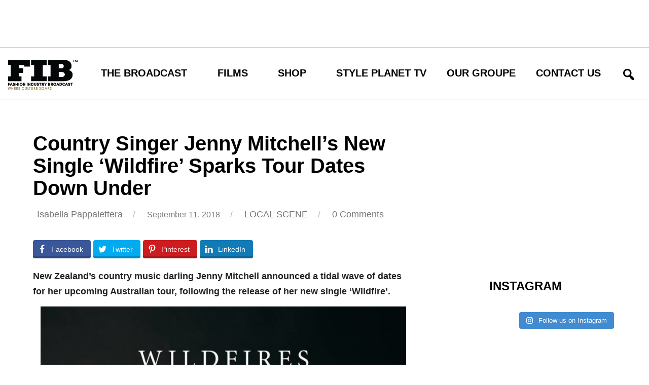

--- FILE ---
content_type: text/html; charset=utf-8
request_url: https://www.google.com/recaptcha/api2/aframe
body_size: 266
content:
<!DOCTYPE HTML><html><head><meta http-equiv="content-type" content="text/html; charset=UTF-8"></head><body><script nonce="5sVJsWLww-5y1Jsk_t0O7A">/** Anti-fraud and anti-abuse applications only. See google.com/recaptcha */ try{var clients={'sodar':'https://pagead2.googlesyndication.com/pagead/sodar?'};window.addEventListener("message",function(a){try{if(a.source===window.parent){var b=JSON.parse(a.data);var c=clients[b['id']];if(c){var d=document.createElement('img');d.src=c+b['params']+'&rc='+(localStorage.getItem("rc::a")?sessionStorage.getItem("rc::b"):"");window.document.body.appendChild(d);sessionStorage.setItem("rc::e",parseInt(sessionStorage.getItem("rc::e")||0)+1);localStorage.setItem("rc::h",'1769589748679');}}}catch(b){}});window.parent.postMessage("_grecaptcha_ready", "*");}catch(b){}</script></body></html>

--- FILE ---
content_type: application/javascript; charset=UTF-8
request_url: https://wwwfashionindustrybroadcastcom.disqus.com/count-data.js?1=49542%20https%3A%2F%2Ffashionindustrybroadcast.com%2F%3Fp%3D49542
body_size: 287
content:
var DISQUSWIDGETS;

if (typeof DISQUSWIDGETS != 'undefined') {
    DISQUSWIDGETS.displayCount({"text":{"and":"and","comments":{"zero":"0 Comments","multiple":"{num} Comments","one":"1 Comment"}},"counts":[{"id":"49542 https:\/\/fashionindustrybroadcast.com\/?p=49542","comments":0}]});
}